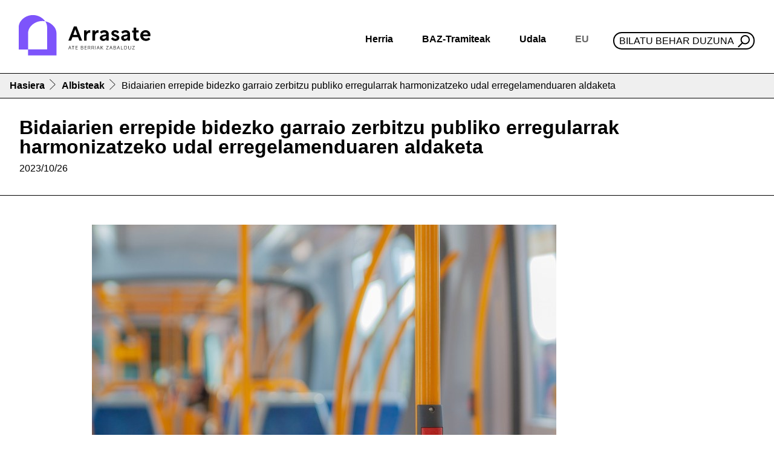

--- FILE ---
content_type: text/html;charset=utf-8
request_url: https://www.arrasate.eus/eu/albisteak/bidaiarien-errepide-bidezko-garraio-zerbitzu-publiko-erregularrak-harmonizatzeko-udal-erregelamendua-aldaketa?set_language=eu
body_size: 9805
content:
<!DOCTYPE html>
<html xmlns="http://www.w3.org/1999/xhtml" lang="eu" xml:lang="eu">

<head><meta http-equiv="Content-Type" content="text/html; charset=UTF-8" />
  <!-- Required meta tags -->
  <meta charset="utf-8" />
  <meta name="viewport" content="width=device-width, initial-scale=1, shrink-to-fit=no" />


  <link rel="icon" type="image/png" href="/++theme++arrasate-theme/favicon_v2/favicon-96x96.png" sizes="96x96" />
  <link rel="icon" type="image/svg+xml" href="/++theme++arrasate-theme/favicon_v2/favicon.svg" />
  <link rel="shortcut icon" href="/++theme++arrasate-theme/favicon_v2/favicon.ico" />
  <link rel="apple-touch-icon" sizes="180x180" href="/++theme++arrasate-theme/favicon_v2/apple-touch-icon.png" />
  <link rel="manifest" href="/++theme++arrasate-theme/favicon_v2/site.webmanifest" />

  <!-- Bootstrap CSS -->
  <!-- <link href="https://fonts.googleapis.com/css?family=Montserrat:300,500,700,900" rel="stylesheet">
  <link rel="stylesheet" href="https://use.fontawesome.com/releases/v5.3.1/css/all.css"
    integrity="sha384-mzrmE5qonljUremFsqc01SB46JvROS7bZs3IO2EmfFsd15uHvIt+Y8vEf7N7fWAU" crossorigin="anonymous"> -->
  <link rel="stylesheet" href="https://cdn.jsdelivr.net/npm/bootstrap-icons@1.9.0/font/bootstrap-icons.css" />
  <link id="maincssfile" rel="stylesheet" href="/++theme++arrasate-theme/css/app.css?v=1s4e5ewssdfcsdefwseageq3046sdf45c7se2fe56736897v" />
  <link id="maincssfile" rel="stylesheet" href="/++theme++arrasate-theme/css/plone_code.css" />
  <title>Bidaiarien errepide bidezko garraio zerbitzu publiko erregularrak harmonizatzeko udal erregelamenduaren aldaketa — Arrasateko Udala</title>


<meta name="twitter:card" content="summary" /><meta property="og:site_name" content="Arrasateko Udala" /><meta property="og:title" content="Bidaiarien errepide bidezko garraio zerbitzu publiko erregularrak harmonizatzeko udal erregelamenduaren aldaketa" /><meta property="og:type" content="website" /><meta property="og:description" content="Arrasateko Udalak herritarren iritziak jaso gura ditu bidaiarien errepide bidezko garraio zerbitzu publiko erregularrak harmonizatzeko udal erregelamendua aldatzeko." /><meta property="og:url" content="https://www.arrasate.eus/eu/albisteak/bidaiarien-errepide-bidezko-garraio-zerbitzu-publiko-erregularrak-harmonizatzeko-udal-erregelamendua-aldaketa" /><meta property="og:image" content="https://www.arrasate.eus/eu/albisteak/bidaiarien-errepide-bidezko-garraio-zerbitzu-publiko-erregularrak-harmonizatzeko-udal-erregelamendua-aldaketa/@@download/image/bus.jpg" /><meta property="og:image:type" content="image/jpeg" /><meta name="description" content="Arrasateko Udalak herritarren iritziak jaso gura ditu bidaiarien errepide bidezko garraio zerbitzu publiko erregularrak harmonizatzeko udal erregelamendua aldatzeko." /><meta name="viewport" content="width=device-width, initial-scale=1" /><meta name="generator" content="Plone - http://plone.com" /><link rel="alternate" hreflang="eu" href="https://www.arrasate.eus/eu/albisteak/bidaiarien-errepide-bidezko-garraio-zerbitzu-publiko-erregularrak-harmonizatzeko-udal-erregelamendua-aldaketa" /><link rel="alternate" hreflang="es" href="https://www.arrasate.eus/es/noticias/modificacion-del-reglamento-municipal-de-armonizacion-de-los-servicios-publicos-regulares-de-transporte-de-viajeros-por-carretera" /><link rel="search" href="https://www.arrasate.eus/eu/@@search" title="Bilatu webgunean" /><link rel="canonical" href="https://www.arrasate.eus/eu/albisteak/bidaiarien-errepide-bidezko-garraio-zerbitzu-publiko-erregularrak-harmonizatzeko-udal-erregelamendua-aldaketa" /></head>


<body class="frontend icons-on portaltype-news-item section-albisteak site-eu subsection-bidaiarien-errepide-bidezko-garraio-zerbitzu-publiko-erregularrak-harmonizatzeko-udal-erregelamendua-aldaketa template-newsitem_view thumbs-on userrole-anonymous viewpermission-view" id="visual-portal-wrapper" dir="ltr" data-base-url="https://www.arrasate.eus/eu/albisteak/bidaiarien-errepide-bidezko-garraio-zerbitzu-publiko-erregularrak-harmonizatzeko-udal-erregelamendua-aldaketa" data-view-url="https://www.arrasate.eus/eu/albisteak/bidaiarien-errepide-bidezko-garraio-zerbitzu-publiko-erregularrak-harmonizatzeko-udal-erregelamendua-aldaketa" data-portal-url="https://www.arrasate.eus" data-i18ncatalogurl="https://www.arrasate.eus/plonejsi18n" data-pat-pickadate="{&quot;date&quot;: {&quot;selectYears&quot;: 200}, &quot;time&quot;: {&quot;interval&quot;: 5 } }" data-pat-plone-modal="{&quot;actionOptions&quot;: {&quot;displayInModal&quot;: false}}"><header id="mainheader" class="sticky-lg-top">
    <div id="header-container" class="px-3 d-lg-flex align-items-lg-center justify-content-lg-between">
      <div id="logo" class="d-none d-lg-block py-3">
        <a href="https://www.arrasate.eus/eu">
          <img src="https://www.arrasate.eus/@@site-logo/logoa.svg" width="250" />
        </a>
      </div>
      <div id="header-right" class="d-lg-flex flex-lg-column justify-content-lg-between align-items-lg-end"><nav id="mainmenu" class="navbar navbar-expand-lg pb-0 pr-0">
  <a class="navbar-brand d-lg-none" href="https://www.arrasate.eus/eu">
    <img width="250" src="https://www.arrasate.eus/@@site-logo/logoa.svg" />
  </a>
  <button class="navbar-toggler" type="button" data-bs-toggle="collapse" data-bs-target="#navbarSupportedContent" aria-controls="navbarSupportedContent" aria-expanded="false" aria-label="Toggle navigation">
    <span class="navbar-toggler-icon"></span>
  </button>

  <div class="collapse navbar-collapse" id="navbarSupportedContent">
    <ul class="navbar-nav mr-auto">
        
            
            <li class="nav-item dropdown">
                <a class="nav-link dropdown-toggle" href="#" id="navbarDropdownherria" role="button" data-bs-toggle="dropdown" aria-haspopup="true" aria-expanded="false">Herria</a>
                <div class="dropdown-menu" aria-labelledby="navbarDropdownherria">
                    <div class="row menudesplegatua">
<div class="col-md-4">
<div class="h2">Arrasate ezagutu</div>
<ul>
<li><a data-linktype="internal" data-val="e9a28096069efb854472800cc3c5ea4b" href="https://www.arrasate.eus/eu/herria"><img alt="Historia" class="icon" src="https://www.arrasate.eus/eu/media/ikonoak/ikonoak-01.png/@@images/46d279da-0873-4ed2-9f06-6732c54f21f2.png" title="Historia" /></a>
<div><a data-linktype="internal" data-val="f387c8de17e143b7ad6232c1e1baadd0" href="https://www.arrasate.eus/eu/web/mondragon-turismo/herria/historia">Historia</a></div>
</li>
<li><a data-linktype="internal" data-val="743effc177fe4c6e85f3bf6738cf377f" href="https://www.arrasate.eus/eu/herria/geoarrasate"><img alt="GeoArrasate" class="icon" src="https://www.arrasate.eus/eu/media/ikonoak/ikonoak-03.png/@@images/69bd5271-2c82-4cc7-9053-faa69c16d457.png" title="GeoArrasate" /></a>
<div><a data-linktype="internal" data-val="743effc177fe4c6e85f3bf6738cf377f" href="https://www.arrasate.eus/eu/herria/geoarrasate">GeoArrasate</a></div>
</li>
<li><a data-linktype="internal" data-val="e19f42db9b7c4c63ac38721c441a8d01" href="https://www.arrasate.eus/eu/herria/argitalpenak"><img alt="Argitalpenak" class="icon" src="https://www.arrasate.eus/eu/media/ikonoak/ikonoak-04.png/@@images/f78d9a37-0b8d-4907-ac7b-c95e04520e0f.png" title="Argitalpenak" /></a>
<div><a data-linktype="internal" data-val="e19f42db9b7c4c63ac38721c441a8d01" href="https://www.arrasate.eus/eu/herria/argitalpenak">Argitalpenak</a></div>
</li>
</ul>
</div>
<div class="col-md-4">
<div class="h2">Arrasaten bizi</div>
<ul>
<li><a data-linktype="internal" data-val="f8d13bff076e4113b4a64e71e136dceb" href="https://www.arrasate.eus/eu/herria/argitalpenak/gidak"><img alt="Gidak" class="icon" src="https://www.arrasate.eus/eu/media/ikonoak/ikonoak-05.png/@@images/c2989cfe-d358-47bb-a460-46fd7c2063c0.png" title="Gidak" /></a>
<div><a data-linktype="internal" data-val="f8d13bff076e4113b4a64e71e136dceb" href="https://www.arrasate.eus/eu/herria/argitalpenak/gidak">Udal gidak</a></div>
</li>
<li><a data-linktype="external" data-val="https://ticket.kutxabank.es/amaiaarrasate/public/janto/" href="https://ticket.kutxabank.es/amaiaarrasate/public/janto/"><img alt="Sarrerak" class="icon" src="https://www.arrasate.eus/eu/media/ikonoak/ikonoak-sarrerak.png/@@images/76a8337a-fc3d-49cf-a5f5-57cf2f8919df.png" title="Sarrerak" /></a>
<div><a data-linktype="external" data-val="https://amaiaarrasate.janto.es/eu" href="https://amaiaarrasate.janto.es/eu">Amaia antzokia sarrerak</a></div>
</li>
<li><a data-linktype="internal" data-val="01e6393fdacad45972d085fdc3ccf752" href="https://www.arrasate.eus/eu/herria/argitalpenak/zerbitzuen-gutunak"><img alt="Zerbitzu gutunak" class="icon" src="https://www.arrasate.eus/eu/media/ikonoak/ikonoak-06.png/@@images/6f648811-dffd-4042-a058-aa2147f96996.png" title="Zerbitzu gutunak" /></a>
<div><a data-linktype="internal" data-val="01e6393fdacad45972d085fdc3ccf752" href="https://www.arrasate.eus/eu/herria/argitalpenak/zerbitzuen-gutunak">Zerbitzu gutunak</a></div>
</li>
<li><a data-linktype="internal" data-val="3cfe3df43fc84db0932feec51be95cd7" href="https://www.arrasate.eus/eu/udala/ordutegiak-eta-telefonoak"><img class="icon" src="../../../../++theme++arrasate-theme/img/ikonoak-07.png" /></a>
<div><a data-linktype="internal" data-val="3cfe3df43fc84db0932feec51be95cd7" href="https://www.arrasate.eus/eu/udala/ordutegiak-eta-telefonoak">Ordutegiak eta telefonoak</a></div>
</li>
<li><a data-linktype="internal" data-val="75c0ce27a2644adf88cac4960b549e57" href="https://www.arrasate.eus/eu/herria/farmaziak"><img alt="Farmaziak" class="icon" src="https://www.arrasate.eus/eu/media/ikonoak/ikonoak-08.png/@@images/bb845c8e-f275-4c27-baaa-b9ac2c142b84.png" title="Farmaziak" /></a>
<div><a data-linktype="internal" data-val="75c0ce27a2644adf88cac4960b549e57" href="https://www.arrasate.eus/eu/herria/farmaziak">Farmaziak</a></div>
</li>
<li><a data-linktype="internal" data-val="23aa45b20cd72babe2094de5316dd2df" href="https://www.arrasate.eus/eu/herria/arrasateko-elkarteak"><img alt="Elkarteak" class="icon" data-linktype="image" data-scale="tile" data-val="318da61dea274ee88f2276c4dd476201-eu" height="" src="https://www.arrasate.eus/eu/media/ikonoak/comunity_ico.png/@@images/83ef02d6-007b-4e49-8907-f542b465c90a.png" title="Elkarteak" width="" /></a>
<div><a data-linktype="internal" data-val="23aa45b20cd72babe2094de5316dd2df" href="https://www.arrasate.eus/eu/herria/arrasateko-elkarteak">Elkarteak</a></div>
</li>
</ul>
</div>
<div class="col-md-4">
<div class="h2">Arrasate bisitatu</div>
<ul>
<li><a data-linktype="external" data-val="https://360.arrasate.eus/" href="https://360.arrasate.eus/"><img alt="360" class="icon" src="https://www.arrasate.eus/eu/media/ikonoak/360_50.png/@@images/fd7fdc47-99e7-42fc-865a-ce5e8bf42e52.png" title="360" /></a>
<div><a data-linktype="external" data-val="https://360.arrasate.eus/" href="https://360.arrasate.eus/">Arrasate 360</a></div>
</li>
<li><a data-linktype="internal" data-val="c91a2cd28cb84520b0c801f942c1932f-eu" href="https://www.arrasate.eus/eu/media/argitalpenak-media/mapak/arrasate-plano-turistikoa.pdf"><img alt="Mapa turistikoa" class="icon" data-linktype="image" data-scale="tile" data-val="35aeb0dfcc1b40f4a8de7a85d3847f96-eu" height="" src="https://www.arrasate.eus/eu/media/ikonoak/ikonoak-09.png/@@images/464b3911-0761-46f7-9c43-af37c490025e.png" title="Mapa turistikoa" width="" /></a>
<div><a data-linktype="internal" data-val="c91a2cd28cb84520b0c801f942c1932f-eu" href="https://www.arrasate.eus/eu/media/argitalpenak-media/mapak/arrasate-plano-turistikoa.pdf">Mapa turistikoa</a></div>
</li>
<li><a data-linktype="internal" data-val="445355b2cae94dd7b6612807d4c3d18b" href="https://www.arrasate.eus/eu/web/mondragon-turismo/zer-egin/natura-bideak"><img alt="natur ibilaldia" class="icon" data-linktype="image" data-scale="tile" data-val="aeb3a719ad0148b0828d2f521e571515-eu" height="" src="https://www.arrasate.eus/eu/media/ikonoak/ikonoak-10.png/@@images/eeb329c9-52eb-4b0a-ae4f-53b23e37a6fe.png" title="natur ibilaldia" width="" /></a>
<div><a data-linktype="internal" data-val="445355b2cae94dd7b6612807d4c3d18b" href="https://www.arrasate.eus/eu/web/mondragon-turismo/zer-egin/natura-bideak">Natur ibilaldiak</a></div>
</li>
<li><a data-linktype="internal" data-val="67a5b9bc08a84bc3a9699e066ed5c13c" href="https://www.arrasate.eus/eu/web/mondragon-turismo/Nola%20iritsi"><img alt="Nola iritsi" class="icon" data-linktype="image" data-scale="tile" data-val="20feb0f9f4a24a24a0b0220bf5b3931a-eu" height="" src="https://www.arrasate.eus/eu/media/ikonoak/ikonoak-11.png/@@images/aaa27207-eddd-4e09-8a0f-dc0c276cdee4.png" title="Nola iritsi" width="" /></a>
<div><a data-linktype="internal" data-val="67a5b9bc08a84bc3a9699e066ed5c13c" href="https://www.arrasate.eus/eu/web/mondragon-turismo/Nola%20iritsi">Garraioa - Nola iritsi</a></div>
</li>
<li><a data-linktype="internal" data-val="b5c5930a87f14691b304771897c4d697" href="https://www.arrasate.eus/eu/web/mondragon-turismo"><img alt="Turismoa" class="icon" data-linktype="image" data-scale="tile" data-val="b02d9b0317514f6491883cc6008b44a6-eu" height="" src="https://www.arrasate.eus/eu/media/ikonoak/ikonoak-12.png/@@images/9662ee58-77f4-4f9e-a681-c055e7e675af.png" title="Turismoa" width="" /></a>
<div><a data-linktype="internal" data-val="b5c5930a87f14691b304771897c4d697" href="https://www.arrasate.eus/eu/web/mondragon-turismo">Turismoa</a></div>
</li>
</ul>
</div>
</div>
                </div>
            </li>
        
            
            <li class="nav-item dropdown">
                <a class="nav-link dropdown-toggle" href="#" id="navbarDropdownbaz-tramiteak" role="button" data-bs-toggle="dropdown" aria-haspopup="true" aria-expanded="false">BAZ-Tramiteak</a>
                <div class="dropdown-menu" aria-labelledby="navbarDropdownbaz-tramiteak">
                    <div class="row menudesplegatua">
<div class="col-md-6">
<div class="h2">Informazioa</div>
<ul>
<li><a data-linktype="internal" data-val="1b31c979cbde4b8a9d470b5fe82bf409" href="https://www.arrasate.eus/eu/baz-tramiteak/baz-bulegoa"><img alt="BAZ - Bulegoa" class="icon" src="https://www.arrasate.eus/eu/media/ikonoak/ikonoak-13.png/@@images/32ab5021-dbd0-405e-bc3f-93a3426b2c13.png" title="BAZ - Bulegoa" /></a>
<div><a data-linktype="internal" data-val="1b31c979cbde4b8a9d470b5fe82bf409" href="https://www.arrasate.eus/eu/baz-tramiteak/baz-bulegoa">BAZ - Bulegoa</a></div>
</li>
<li><a data-linktype="internal" data-val="f3e80261fd9e43dead5d9f77d6b48e0d" href="https://www.arrasate.eus/eu/udala/iragarki-taula"><img alt="Iragarki taula" class="icon" src="https://www.arrasate.eus/eu/media/ikonoak/ikonoak-14.png/@@images/aae6cad5-a6cf-484b-b954-1a3b24e222f8.png" title="Iragarki taula" /></a>
<div><a data-linktype="internal" data-val="f3e80261fd9e43dead5d9f77d6b48e0d" href="https://www.arrasate.eus/eu/udala/iragarki-taula">Iragarki taula</a></div>
</li>
<li><a data-linktype="internal" data-val="3cfe3df43fc84db0932feec51be95cd7" href="https://www.arrasate.eus/eu/udala/ordutegiak-eta-telefonoak"><img alt="Ordutegiak eta telefonoak" class="icon" data-linktype="image" data-scale="tile" data-val="22ab1176521141a2b4b92cd45c7f0064-eu" height="" src="https://www.arrasate.eus/eu/media/ikonoak/ikonoak-07.png/@@images/f1c44828-4a95-4aca-9861-2bd94be13f8e.png" title="Ordutegiak eta telefonoak" width="" /></a>
<div><a data-linktype="internal" data-val="3cfe3df43fc84db0932feec51be95cd7" href="https://www.arrasate.eus/eu/udala/ordutegiak-eta-telefonoak">Ordutegia eta telefonoak</a></div>
</li>
<li><a data-linktype="internal" data-val="75c0ce27a2644adf88cac4960b549e57" href="https://www.arrasate.eus/eu/herria/farmaziak"><img alt="Farmaziak" class="icon" src="https://www.arrasate.eus/eu/media/ikonoak/ikonoak-08.png/@@images/bb845c8e-f275-4c27-baaa-b9ac2c142b84.png" title="Farmaziak" /></a>
<div><a data-linktype="internal" data-val="75c0ce27a2644adf88cac4960b549e57" href="https://www.arrasate.eus/eu/herria/farmaziak">Farmaziak</a></div>
</li>
<li><a data-linktype="internal" data-val="570e18f4c48b49ed96f15292567d1830-eu" href="https://www.arrasate.eus/eu/media/sailen-fitxategiak/diruzaintza/egutegi-fiskala.pdf"><img alt="Zerga egutegia" class="icon" src="https://www.arrasate.eus/eu/media/ikonoak/ikonoak-18.png/@@images/3de5dca0-68b8-4c61-a4f4-fb71aa5b60b7.png" title="Zerga egutegia" /></a>
<div><a data-linktype="internal" data-val="570e18f4c48b49ed96f15292567d1830-eu" href="https://www.arrasate.eus/eu/media/sailen-fitxategiak/diruzaintza/egutegi-fiskala.pdf">Zerga egutegia</a></div>
</li>
<li><a data-linktype="internal" data-val="044a5dfb01c347a7b9b8f6f5c8e6e510" href="https://www.arrasate.eus/eu/web/tao"><img alt="TAO" class="icon" src="https://www.arrasate.eus/eu/media/ikonoak/ikonoak-20.png/@@images/978d83b1-d750-4b06-aeb2-ca581fc237e3.png" title="TAO" /></a>
<div><a data-linktype="internal" data-val="044a5dfb01c347a7b9b8f6f5c8e6e510" href="https://www.arrasate.eus/eu/web/tao">TAO</a></div>
</li>
<li><a data-linktype="internal" data-val="e347ad104a374a4e834f68b336f2c6f7" href="https://www.arrasate.eus/eu/udala/udal-zerbitzuak"><img alt="Udal zerbitzuak" class="icon" data-linktype="image" data-scale="tile" data-val="4c5c6eda23544bb7ad374e9705a59015-eu" height="" src="https://www.arrasate.eus/eu/media/ikonoak/ikonoak-21.png/@@images/38a9aada-7ca3-40d3-8c92-4f6278641a4d.png" title="Udal zerbitzuak" width="" /></a>
<div><a data-linktype="internal" data-val="e347ad104a374a4e834f68b336f2c6f7" href="https://www.arrasate.eus/eu/udala/udal-zerbitzuak">Udal zerbitzuak</a></div>
</li>
</ul>
</div>
<div class="col-md-6">
<div class="h2">Tramiteak - Herritarren ataria</div>
<ul>
<li><a data-linktype="external" data-val="https://uzt.gipuzkoa.eus/PortalV/7.00/SolicitudesCategorias.aspx?IDCategoria=14&amp;idioma=eu-ES&amp;entidad=55" href="https://uzt.gipuzkoa.eus/PortalV/7.00/SolicitudesCategorias.aspx?IDCategoria=14&amp;idioma=eu-ES&amp;entidad=55"><img alt="Diru laguntzak" class="icon" src="https://www.arrasate.eus/eu/media/ikonoak/ikonoak-22.png/@@images/e6602004-fcef-4f85-889e-3329c27ba2a4.png" title="Diru laguntzak" /></a>
<div><a data-linktype="external" data-val="https://uzt.gipuzkoa.eus/PortalV/7.00/SolicitudesCategorias.aspx?IDCategoria=14&amp;idioma=eu-ES&amp;entidad=55" href="https://uzt.gipuzkoa.eus/PortalV/7.00/SolicitudesCategorias.aspx?IDCategoria=14&amp;idioma=eu-ES&amp;entidad=55">Dirulaguntzak</a></div>
</li>
<li><a data-linktype="external" data-val="https://uzt.gipuzkoa.eus/PortalV/7.00/SolicitudesCategorias.aspx?IDCategoria=10&amp;idioma=eu-ES&amp;entidad=55" href="https://uzt.gipuzkoa.eus/PortalV/7.00/SolicitudesCategorias.aspx?IDCategoria=10&amp;idioma=eu-ES&amp;entidad=55"><img alt="Obra baimenak" class="icon" src="https://www.arrasate.eus/eu/media/ikonoak/ikonoak-23.png/@@images/4dacc959-15e6-42fe-8cf9-ba682a69babb.png" title="Obra baimenak" /></a>
<div><a data-linktype="external" data-val="https://uzt.gipuzkoa.eus/PortalV/7.00/SolicitudesCategorias.aspx?IDCategoria=10&amp;idioma=eu-ES&amp;entidad=55" href="https://uzt.gipuzkoa.eus/PortalV/7.00/SolicitudesCategorias.aspx?IDCategoria=10&amp;idioma=eu-ES&amp;entidad=55">Obra baimenak</a></div>
</li>
<li><a data-linktype="external" data-val="https://uzt.gipuzkoa.eus/PortalV/7.00/SolicitudesCategorias.aspx?IDCategoria=9&amp;idioma=eu-ES&amp;entidad=55" href="https://uzt.gipuzkoa.eus/PortalV/7.00/SolicitudesCategorias.aspx?IDCategoria=9&amp;idioma=eu-ES&amp;entidad=55"><img alt="Errolda" class="icon" src="https://www.arrasate.eus/eu/media/ikonoak/ikonoak-errolda.png/@@images/d64dacbd-c539-4aa5-9f6b-f8eae48d12b4.png" title="Errolda" /></a>
<div><a data-linktype="external" data-val="https://uzt.gipuzkoa.eus/PortalV/7.00/SolicitudesCategorias.aspx?IDCategoria=9&amp;idioma=eu-ES&amp;entidad=55" href="https://uzt.gipuzkoa.eus/PortalV/7.00/SolicitudesCategorias.aspx?IDCategoria=9&amp;idioma=eu-ES&amp;entidad=55">Errolda</a></div>
</li>
<li><a><img alt="Lan eskaintzak" class="icon" src="https://www.arrasate.eus/eu/media/ikonoak/ikonoak-15.png/@@images/f55e6d8c-c050-4c17-8aed-deb18fe26cc0.png" title="Lan eskaintzak" /></a>
<div><a data-linktype="internal" data-val="4e58f2e1f9b24780abe9059a38d07474" href="https://www.arrasate.eus/eu/baz-tramiteak/lan-eskaintzak">Lan Eskaintzak</a></div>
</li>
<li><a data-linktype="external" data-val="https://uzt.gipuzkoa.eus/PortalV/7.00/SolicitudDetalle.aspx?ID=0ORD&amp;idioma=eu-ES&amp;entidad=55" href="https://uzt.gipuzkoa.eus/PortalV/7.00/SolicitudDetalle.aspx?ID=0ORD&amp;idioma=eu-ES&amp;entidad=55"><img alt="Ordainagiriak" class="icon" src="https://www.arrasate.eus/eu/media/ikonoak/ikonoak-24.png/@@images/74f63696-7a3c-4739-8ec2-0675e43110e5.png" title="Ordainagiriak" /></a>
<div><a data-linktype="external" data-val="https://uzt.gipuzkoa.eus/PortalV/7.00/SolicitudDetalle.aspx?ID=0ORD&amp;idioma=eu-ES&amp;entidad=55" href="https://uzt.gipuzkoa.eus/PortalV/7.00/SolicitudDetalle.aspx?ID=0ORD&amp;idioma=eu-ES&amp;entidad=55">Ordainagiriak</a></div>
</li>
<li><a data-linktype="external" data-val="https://kexak.arrasate.eus/index.php" href="https://kexak.arrasate.eus/index.php"><img alt="Kexak eta iradokizunak" class="icon" src="https://www.arrasate.eus/eu/media/ikonoak/ikonoak-25.png/@@images/6bb1cd3b-c4d4-4133-847c-24d7df38e9da.png" title="Kexak eta iradokizunak" /></a>
<div><a data-linktype="external" data-val="https://kexak.arrasate.eus/index.php" href="https://kexak.arrasate.eus/index.php">Kexak eta iradokizunak</a></div>
</li>
<li><a data-linktype="external" data-val="https://izenemateak.arrasate.eus/eu/" href="https://izenemateak.arrasate.eus/eu/"><img alt="Izen emateak" class="icon" src="https://www.arrasate.eus/eu/media/ikonoak/ikonoak-26.png/@@images/c27fd171-af47-4ca6-9ee8-7863be9b4f57.png" title="Izen emateak" /></a>
<div><a data-linktype="external" data-val="https://izenemateak.arrasate.eus/eu/" href="https://izenemateak.arrasate.eus/eu/">Izen emateak</a></div>
</li>
<li><a data-linktype="external" data-val="https://uzt.gipuzkoa.eus/PortalV/7.00/Default.aspx?idAyto=55&amp;idioma=eu-ES&amp;entidad=55" href="https://uzt.gipuzkoa.eus/PortalV/7.00/Default.aspx?idAyto=55&amp;idioma=eu-ES&amp;entidad=55"><img alt="Tramite guztiak" class="icon" src="https://www.arrasate.eus/eu/media/ikonoak/ikonoak-27.png/@@images/142c741a-2651-4a48-b145-1463c0c8fa76.png" title="Tramite guztiak" /></a>
<div><a data-linktype="external" data-val="https://uzt.gipuzkoa.eus/PortalV/7.00/Default.aspx?idAyto=55&amp;idioma=eu-ES&amp;entidad=55" href="https://uzt.gipuzkoa.eus/PortalV/7.00/Default.aspx?idAyto=55&amp;idioma=eu-ES&amp;entidad=55">Egoitza elektronikoa</a></div>
</li>
</ul>
</div>
</div>
                </div>
            </li>
        
            
            <li class="nav-item dropdown">
                <a class="nav-link dropdown-toggle" href="#" id="navbarDropdownudala" role="button" data-bs-toggle="dropdown" aria-haspopup="true" aria-expanded="false">Udala</a>
                <div class="dropdown-menu" aria-labelledby="navbarDropdownudala">
                    <div class="row menudesplegatua">
<div class="col-md-6">
<div class="h2">Udalaren jarduera</div>
<ul>
<li><a data-linktype="internal" data-val="c5f45eb59d01eee2791c1d9027f01ed5" href="https://www.arrasate.eus/eu/udala/araudia"><img alt="Araudia, ordenantzak eta erreglamenduak" class="icon" src="https://www.arrasate.eus/eu/media/ikonoak/3a-28_araudia-ordenantzak-eta-erreglamendua.jpg/@@images/b516fa03-29df-4ba7-bf59-4d9bf83251ac.png" title="Araudia, ordenantzak eta erreglamenduak" /></a>
<div><a data-linktype="internal" data-val="c5f45eb59d01eee2791c1d9027f01ed5" href="https://www.arrasate.eus/eu/udala/araudia">Araudia, ordenantzak eta erreglamentuak</a></div>
</li>
<li><a data-linktype="internal" data-val="c5f45eb59d01eee2791c1d9027f01ed5" href="https://www.arrasate.eus/eu/udala/araudia"><img alt="Aurrekontuak" class="icon" src="https://www.arrasate.eus/eu/media/ikonoak/ikonoak-28-aurrekontuak.png/@@images/a6ce8f08-7096-4cfb-8621-cb7f82eb97dd.png" title="Aurrekontuak" /></a>
<div><a data-linktype="internal" data-val="7b162f106aabf49a9f4e7fe36538f6ff" href="https://www.arrasate.eus/eu/udala/informazio-ekonomikoa/aurrekontuak">Aurrekontuak</a></div>
</li>
<li><a data-linktype="internal" data-val="fbe625611715477a8e3e6186dd5a363b" href="https://www.arrasate.eus/eu/udala/gardentasuna"><img alt="Gardentasuna" class="icon" src="https://www.arrasate.eus/eu/media/ikonoak/gardentasuna_txiki.png/@@images/29c45eb3-77e6-4898-b105-a822de4f4364.png" title="Gardentasuna" /></a>
<div><a data-linktype="internal" data-val="fbe625611715477a8e3e6186dd5a363b" href="https://www.arrasate.eus/eu/udala/gardentasuna">Gardentasuna</a></div>
</li>
<li><a data-linktype="internal" data-val="f86748414fcc4214aeb154257be6de95" href="https://www.arrasate.eus/eu/udala/hitzarmenak"><img alt="Hitzarmenak" class="icon" src="https://www.arrasate.eus/eu/media/ikonoak/ikonoak-29.png/@@images/7911afad-7909-411c-a4c5-9b3c479867a8.png" title="Hitzarmenak" /></a>
<div><a data-linktype="internal" data-val="f86748414fcc4214aeb154257be6de95" href="https://www.arrasate.eus/eu/udala/hitzarmenak">Hitzarmenak</a></div>
</li>
<li><a data-linktype="internal" data-val="f3e80261fd9e43dead5d9f77d6b48e0d" href="https://www.arrasate.eus/eu/udala/iragarki-taula"><img alt="Iragarki taula" class="icon" data-linktype="image" data-scale="tile" data-val="e3ebb1552fd84ed3bad98b1ba5a03ace-eu" height="" src="https://www.arrasate.eus/eu/media/ikonoak/ikonoak-14.png/@@images/aae6cad5-a6cf-484b-b954-1a3b24e222f8.png" title="Iragarki taula" width="" /></a>
<div><a data-linktype="internal" data-val="f3e80261fd9e43dead5d9f77d6b48e0d" href="https://www.arrasate.eus/eu/udala/iragarki-taula">Iragarki taula</a></div>
</li>
<li><a data-linktype="internal" data-val="625391cf3f1d4cefbf37df86db0aee94" href="https://www.arrasate.eus/eu/udala/osoko-bilkurak"><img alt="Udalbatzaren jarduera" class="icon" src="https://www.arrasate.eus/eu/media/ikonoak/ikonoak-31.png/@@images/d1565f1a-3703-42f1-9a8b-530c8baaf024.png" title="Udalbatzaren jarduera" /></a>
<div><a data-linktype="internal" data-val="625391cf3f1d4cefbf37df86db0aee94" href="https://www.arrasate.eus/eu/udala/osoko-bilkurak">Osoko bilkurak</a></div>
</li>
<li><a data-linktype="external" data-val="https://partaidetza.arrasate.eus/eu" href="https://partaidetza.arrasate.eus/eu"><img alt="Partaidetza" class="icon" data-linktype="image" data-scale="tile" data-val="074b1d980e0645659a9f2a76e0b9c99b-eu" height="" src="https://www.arrasate.eus/eu/media/ikonoak/partaidetza_250.png/@@images/5befba63-f095-4bcd-a94c-eecd03707941.png" title="Partaidetza" width="" /></a>
<div><a data-linktype="external" data-val="https://partaidetza.arrasate.eus/eu" href="https://partaidetza.arrasate.eus/eu">Partaidetza</a></div>
</li>
<li><a data-linktype="internal" data-val="38103902cf364336abff1de9c867e303" href="https://www.arrasate.eus/eu/udala/tokiko-gobernu-batzarrak"><img alt="Tokio Gobernu Batzordearen jarduera" class="icon" src="https://www.arrasate.eus/eu/media/ikonoak/ikonoak-32.png/@@images/a2e3bb47-180b-404e-8006-c5886a63d6ea.png" title="Tokio Gobernu Batzordearen jarduera" /></a>
<div><a data-linktype="internal" data-val="38103902cf364336abff1de9c867e303" href="https://www.arrasate.eus/eu/udala/tokiko-gobernu-batzarrak">Tokiko Gobernu Batzordearen bilkurak</a></div>
</li>
<li><a data-linktype="internal" data-val="d5b7494e06f945dba3ef9047511e42ac" href="https://www.arrasate.eus/eu/udala/planak-eta-programak"><img alt="Planak eta proiektuak" class="icon" src="https://www.arrasate.eus/eu/media/ikonoak/ikonoak-33.png/@@images/cdf50891-369e-4672-9a79-325e10ad6630.png" title="Planak eta proiektuak" /></a>
<div><a data-linktype="internal" data-val="d5b7494e06f945dba3ef9047511e42ac" href="https://www.arrasate.eus/eu/udala/planak-eta-programak">Planak eta programak</a></div>
</li>
<li><a data-linktype="internal" data-val="e347ad104a374a4e834f68b336f2c6f7" href="https://www.arrasate.eus/eu/udala/udal-zerbitzuak"><img alt="Udal zerbitzuak" class="icon" src="https://www.arrasate.eus/eu/media/ikonoak/ikonoak-21.png/@@images/38a9aada-7ca3-40d3-8c92-4f6278641a4d.png" title="Udal zerbitzuak" /></a>
<div><a data-linktype="internal" data-val="e347ad104a374a4e834f68b336f2c6f7" href="https://www.arrasate.eus/eu/udala/udal-zerbitzuak">Udal zerbitzuak</a></div>
</li>
</ul>
</div>
<div class="col-md-6">
<div class="h2">Udalaren egitura</div>
<ul>
<li><a data-linktype="internal" data-val="4ebde09c0a0a80834f8d4d9f37f9c33a" href="https://www.arrasate.eus/eu/udala/korporazioa/oinarrizko-organoak/udalbatzarra"><img alt="Udalbatza - Hautetsiak" class="icon" src="https://www.arrasate.eus/eu/media/ikonoak/ikonoak-36.png/@@images/7e58a8f3-af50-4ddc-80de-76b5d4ba75e9.png" title="Udalbatza - Hautetsiak" /></a>
<div><a data-linktype="internal" data-val="4ebde09c0a0a80834f8d4d9f37f9c33a" href="https://www.arrasate.eus/eu/udala/korporazioa/oinarrizko-organoak/udalbatzarra">Udalbatza - Hautetsiak</a></div>
</li>
<li><a data-linktype="internal" data-val="a30cd60ee5e57dc5279a6aa85caeb849" href="https://www.arrasate.eus/eu/udala/korporazioa/oinarrizko-organoak/tokiko-gobernu-batzarra"><img alt="Udal Gobernua" class="icon" src="https://www.arrasate.eus/eu/media/ikonoak/ikonoak-35.png/@@images/441d710b-43f8-4440-a44d-18ddd84d398c.png" title="Udal Gobernua" /></a>
<div><a data-linktype="internal" data-val="a30cd60ee5e57dc5279a6aa85caeb849" href="https://www.arrasate.eus/eu/udala/korporazioa/oinarrizko-organoak/tokiko-gobernu-batzarra">Udal Gobernua</a></div>
</li>
<li><a data-linktype="internal" data-val="0ce567050f299eb07f0937f99ace8c5e" href="https://www.arrasate.eus/eu/udala/korporazioa/organo-osagarriak/batzorde-informatzaileak"><img alt="Batzorde informatzaileak" class="icon" src="https://www.arrasate.eus/eu/media/ikonoak/ikonoak-37.png/@@images/59a2c350-d1c7-411e-959f-5e865346d601.png" title="Batzorde informatzaileak" /></a>
<div><a data-linktype="internal" data-val="0ce567050f299eb07f0937f99ace8c5e" href="https://www.arrasate.eus/eu/udala/korporazioa/organo-osagarriak/batzorde-informatzaileak">Batzorde informatzaileak</a></div>
</li>
<li><a data-linktype="internal" data-val="85004de682f6137de602bf78cc3b3272" href="https://www.arrasate.eus/eu/udala/udal-sailak"><img alt="Udal sailak" class="icon" src="https://www.arrasate.eus/eu/media/ikonoak/ikonoak-38.png/@@images/00626d7d-71ed-40be-9f3e-45d975d1d9fd.png" title="Udal sailak" /></a>
<div><a data-linktype="internal" data-val="85004de682f6137de602bf78cc3b3272" href="https://www.arrasate.eus/eu/udala/udal-sailak">Udal sailak</a></div>
</li>
<li><a data-linktype="internal" data-val="3cfe3df43fc84db0932feec51be95cd7" href="https://www.arrasate.eus/eu/udala/ordutegiak-eta-telefonoak"><img alt="Ordutegiak eta telefonoak" class="icon" data-linktype="image" data-scale="tile" data-val="22ab1176521141a2b4b92cd45c7f0064-eu" height="" src="https://www.arrasate.eus/eu/media/ikonoak/ikonoak-07.png/@@images/f1c44828-4a95-4aca-9861-2bd94be13f8e.png" title="Ordutegiak eta telefonoak" width="" /></a>
<div><a data-linktype="internal" data-val="3cfe3df43fc84db0932feec51be95cd7" href="https://www.arrasate.eus/eu/udala/ordutegiak-eta-telefonoak">Ordutegia eta telefonoak</a></div>
</li>
</ul>
</div>
</div>
                </div>
            </li>
        

        <li class="nav-item dropdown language">
            
            <a class="nav-link text-uppercase dropdown-toggle" href="#" id="navbarDropdownLanguage" role="button" data-bs-toggle="dropdown" aria-haspopup="true" aria-expanded="false">eu</a>
            
            
            

            <div class="dropdown-menu" aria-labelledby="navbarDropdownLanguage">
            
                
            
                <a class="dropdown-item text-uppercase" title="es" href="https://www.arrasate.eus/@@multilingual-selector/87ca2ef29eef4115901ad80a7a0f6923/es?set_language=es">es</a>
            
            </div>
        </li>
        <li class="nav-item nav-search-link">
                <a class="nav-link btn btn-line" href="https://www.arrasate.eus/eu/@@search">Bilatu behar duzuna</a>
        </li>
  </ul>
  </div>
</nav></div>
    </div>
  </header><main id="content" class="mb-4">
    
    <div id="portal-breadcrumbs">

      <ol aria-labelledby="breadcrumbs-you-are-here" class="breadcrumb">
        <li id="breadcrumbs-home" class="breadcrumb-item">
          <a href="https://www.arrasate.eus/eu">Hasiera</a>
        </li>
        <li class="breadcrumb-item" id="breadcrumbs-1">
          
            <a href="https://www.arrasate.eus/eu/albisteak">Albisteak</a>
            
          
        </li>
        <li class="breadcrumb-item" id="breadcrumbs-2">
          
            
            <span id="breadcrumbs-current">Bidaiarien errepide bidezko garraio zerbitzu publiko erregularrak harmonizatzeko udal erregelamenduaren aldaketa</span>
          
        </li>
      </ol>

  </div>
    
        <div class="header-laugarrenmaila mb-lg-5">
            <h1>Bidaiarien errepide bidezko garraio zerbitzu publiko erregularrak harmonizatzeko udal erregelamenduaren aldaketa</h1>
            <span class="date">2023/10/26</span>
        </div>
        <div class="container mb-3 my-lg-5">
            <div class="newsImageContainer mb-3">
                <figure class="figure">
                  <picture class="card-img-top">
                  <source media="(min-width: 768px)" srcset="https://www.arrasate.eus/eu/albisteak/bidaiarien-errepide-bidezko-garraio-zerbitzu-publiko-erregularrak-harmonizatzeko-udal-erregelamendua-aldaketa/@@images/73546d1c-1d11-4070-bdd8-4d6a9365c871.jpeg"></source>
                  <source media="(min-width: 320px)" srcset="https://www.arrasate.eus/eu/albisteak/bidaiarien-errepide-bidezko-garraio-zerbitzu-publiko-erregularrak-harmonizatzeko-udal-erregelamendua-aldaketa/@@images/2b0df9b5-6525-4ffc-bcfb-78fd7eff03e5.jpeg"></source>
                  <img class="d-block w-100 mb-3" alt="Card image cap" src="https://www.arrasate.eus/eu/albisteak/bidaiarien-errepide-bidezko-garraio-zerbitzu-publiko-erregularrak-harmonizatzeko-udal-erregelamendua-aldaketa/@@images/73546d1c-1d11-4070-bdd8-4d6a9365c871.jpeg" />
                </picture>
                  <figcaption class="figure-caption">Aragazkia: Will Mu - Pexels.</figcaption>
                </figure>
                
              </div>
            <div class="documentDescription description mb-3">Arrasateko Udalak herritarren iritziak jaso gura ditu bidaiarien errepide bidezko garraio zerbitzu publiko erregularrak harmonizatzeko udal erregelamendua aldatzeko.</div>
            <div id="parent-fieldname-text" class=""><p>Arau berriaz arazo hauek konpondu gura dira: doako laguntzaileen ekintza positiboa desgaitasunen bat, nolabaiteko disfuntzio kognitiboa, fisiko edo intelektuala dutenen beste kolektibo batzuetara zabaltzea, horretarako mendekotasunaren balorazioan ezarritako baremoak erabiliz.</p>
<p>Administrazio Publikoen Administrazio Prozedura Erkidearen urriaren 1eko 39/2015 Legearen 133. artikuluan aurreikusitakoarekin bat etorriz, Arrasateko udalerrian bidaiarien errepide bidezko garraio zerbitzu publiko erregularrak harmonizatzeko udal <a href="https://www.arrasate.eus/eu/udala/araudia/araudia-o.z.m.a/garraio-zerbitzuaren-harmonizazioa">erregelamendua</a> aldatzeko agiria idatzi aurretik, kontsulta publikorako deia egiten da, non etorkizuneko arauak ukitu ditzakeen norbanakoen, erakundeen eta elkarteen iritzia jasoko baita.</p>
<p>Herritarrek, erakundeek eta elkarteek parte hartu ahal izango dute, beren ekarpenak webgunearen bidez bidalita. Era berean, iritziak helarazi ahal izango dituzte 2023ko azaroaren 17 arte.</p>
<p>Ordenantza osoa irakurgarri dago <a data-linktype="external" data-val="https://www.arrasate.eus/eu/udala/araudia/araudia-o.z.m.a/garraio-zerbitzuaren-harmonizazioa" href="https://www.arrasate.eus/udala/araudia/araudia-o.z.m.a/garraio-zerbitzuaren-harmonizazioa">hemen</a>.</p>
<p>Ekarpenak egiteko, <a data-linktype="external" data-val="https://partaidetza.arrasate.eus/eu/hasiera" href="https://partaidetza.arrasate.eus/eu/hasiera">herritarrek hona jo behar dute</a>.</p></div>
        </div>
    
  </main><footer id="mainfooter" class="text-white">
    <div>
      <div class="site-footer-information">
  <h5>Arrasateko Udala</h5>
  <hr class="m-0" />
  <div class="row py-2">
    <div class="col-md-6"><img src="/++theme++arrasate-theme/img/i_place.png" />
      Herriko plaza nagusia 1, 20500 Arrasate (Gipuzkoa)
    </div>
    <div class="col-md-2 text-center"><img src="/++theme++arrasate-theme/img/i_phone.png" /><a href="tel:943 25 20 00">943 25 20 00</a></div>
    <div class="col-md-2 text-center"><a href="mailto:udala@arrasate.eus"><img src="/++theme++arrasate-theme/img/i_mail.png" />
        udala@arrasate.eus
      </a></div>
    <div class="col-md-2 text-end"><img src="/++theme++arrasate-theme/img/i_ifk.png" />IFK/CIF: P2005900B</div>
  </div>
</div>
      <hr class="mb-0" />
      <div id="portal-siteactions" class="row utilities site-actions">
    <div class="col-md-3 col-6 text-lg-center py-2" id="siteaction-sitemap"><a href="https://www.arrasate.eus/eu/sitemap" class="text-white" title="Web mapa">Web mapa</a></div>
    <div class="col-md-3 col-6 text-lg-center py-2" id="siteaction-contact"><a href="https://www.arrasate.eus/eu/kontaktua" class="text-white" title="Kontaktua">Kontaktua</a></div>
    <div class="col-md-3 col-6 text-lg-center py-2" id="siteaction-copy2_of_contact"><a href="https://www.arrasate.eus/eu/pribatutasuna" class="text-white" title="Pribatutasuna">Pribatutasuna</a></div>
    <div class="col-md-3 col-6 text-lg-center py-2" id="siteaction-copy4_of_contact"><a href="https://www.arrasate.eus/eu/irisgarritasun-adierazpena" class="text-white" title="Irisgarritasuna">Irisgarritasuna</a></div>
</div>
      <hr class="mt-0 mb-2" />
      <div class="text-center"><a href="https://www.arrasate.eus">www.arrasate.eus</a></div>
  
  <div id="footer-javascript">
    <!-- Optional JavaScript -->
    <!-- jQuery first, then Popper.js, then Bootstrap JS -->
    <script src="/++theme++arrasate-theme/js/app.js?v=2537ec3046c70bf4138822e2fe56736897f"></script>
    <div style="width: 0; height: 0;" id="VG_OVERLAY_CONTAINER">
      <!-- Here is where CONVOCORE renders the widget. -->
      <!-- Set render to 'full-width' then adjust the width and height to 500px (for example) to render the chatbot itself without the popup. -->
    </div>

    <!-- Remove 'defer' if you want widget to load faster (Will affect website loading) -->
    <script defer="defer">
      (function () {
        window.VG_CONFIG = {
          ID: "IJan3ufFaHUnANZzuKfc", // YOUR AGENT ID
          region: 'eu', // YOUR ACCOUNT REGION
          render: 'bottom-right', // Widget position
          // modalMode: true, // Set this to 'true' to open the widget in modal mode
          stylesheets: [
            "https://vg-bunny-cdn.b-cdn.net/vg_live_build/styles.css"
          ],
          // THIS IS SUPPOSED TO BE CHANGED OR REMOVED.
          // user: {
          //     name: 'John Doe', // User's name
          //     email: 'johndoe@gmail.com', // User's email
          //     phone: '+1234567890', // User's phone number
          // }
          // Optional user data -- end
          // **
          // userID: 'USER_ID', // If you want to use your own user_id
          // autostart: true, // Whether to autostart the chatbot with the proactive message
        }
        var VG_SCRIPT = document.createElement("script");
        VG_SCRIPT.src = "https://vg-bunny-cdn.b-cdn.net/vg_live_build/vg_bundle.js";
        VG_SCRIPT.defer = true; // Remove 'defer' if you want widget to load faster (Will affect website loading)
        document.body.appendChild(VG_SCRIPT);
      })()
    </script>
  <!-- Google tag (gtag.js) ZAHARRA  -->
<script async="" src="https://www.googletagmanager.com/gtag/js?id=UA-364510-1"></script>
<script>
  window.dataLayer = window.dataLayer || [];
  function gtag(){dataLayer.push(arguments);}
  gtag('js', new Date());

  gtag('config', 'UA-364510-1');
</script>
<!-- Google tag (gtag.js) --> <script async="" src="https://www.googletagmanager.com/gtag/js?id=G-10SFVRSLVM"></script> <script> window.dataLayer = window.dataLayer || []; function gtag(){dataLayer.push(arguments);} gtag('js', new Date()); gtag('config', 'G-10SFVRSLVM'); </script></div>
</div></footer></body>

</html>